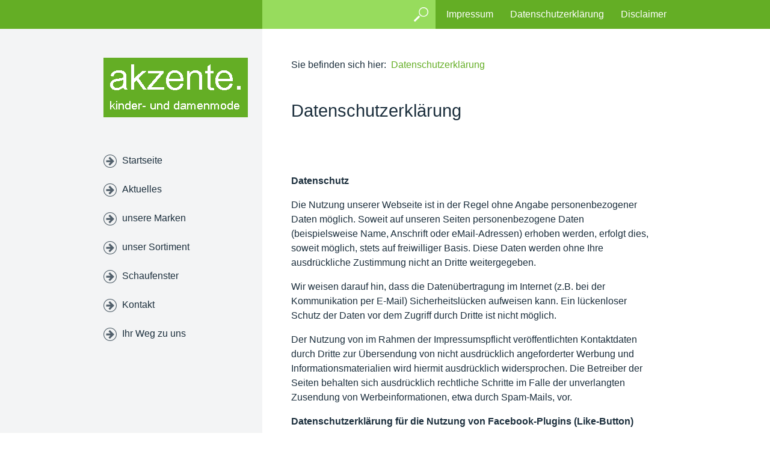

--- FILE ---
content_type: text/html
request_url: https://akzente-botnang.de/datenschutzerklaerung.html
body_size: 5478
content:
<!DOCTYPE html> <html class="responsivelayout supportsbreakout" lang="de"> <head> <title>Datenschutzerkl&#228;rung</title> <meta http-equiv="content-type" content="text/html; charset=utf-8"> <meta name="viewport" content="width=device-width, initial-scale=1.0"> <meta name="description" content="Datenschutzerkl&#228;rung akzente. kinder- und damenbekleidung in Suttgart Botnang"> <meta name="keywords" content="Mode aktuell Botnang damen herren kinder"> <meta name="generator" content="Zeta Producer 13.3.0.0, ZP13B, 05.10.2016 16:23:58"> <meta name="robots" content="index, follow"> <link rel="shortcut icon" type="image/x-icon" href="assets/stock-files/favicon.ico"> <link rel="stylesheet" type="text/css" href="assets/bundle.css?v=637540885209193392"> <script type="text/javascript" src="assets/bundle.js?v=637540885209193392"></script> <script type="text/javascript">
			function search1(){
				if (document.forms.searchengine1.q.value.length == 0) {
					alert("Bitte geben Sie einen Suchbegriff ein.");
					return false;
				}
			}
		</script> </head> <body id="metro-responsive"> <a id="top"></a> <div id="contentbox"> <div id="topbox"> <div class="pagewrap"> <form id="searchform" action="suche.html" method="get" name="searchengine1" onsubmit="return search1()"> <fieldset> <input id="searchfield" class="searchfield" name="q" type="text" value=""> <input class="searchbutton" name="submit" src="assets/stock-images/magnifier.png" type="image" alt="searchbutton"> </fieldset> </form> <div id="xmenu"> <a href="impressum.html">Impressum</a> <a href="datenschutzerklaerung.html">Datenschutzerklärung</a> <a href="disclaimer.html">Disclaimer</a> </div> <div class="clear"></div> <div id="mobile-menu"></div> </div> </div> <div class="pagewrap"> <div id="sidebar"> <div class="spacing"> <div id="logo"> <a href="index.php"><img src="assets/stock-images/logo240.png" width="240" height="99" alt="index.php"></a> </div> <div id="navigation"> <ul> <li><a href="index.php">Startseite</a></li> <li><a href="aktuelles.php">Aktuelles</a></li> <li><a href="unsere-marken.php">unsere Marken</a></li> <li><a href="unser-sortiment.php">unser Sortiment</a></li> <li><a href="schaufenster.php">Schaufenster</a></li> <li><a href="kontakt.html">Kontakt</a></li> <li><a href="ihr-weg-zu-uns.html">Ihr Weg zu uns</a></li> </ul> </div> <div class="zparea " data-numcolumns="12" data-areaname="News"> <div class="zpRow standard news noresize "> <div class="zpColumn zpColumnWidth1 c12" style=" "> <div class="zpColumnItem"> <div id="a1381" data-articleid="1381" class="articlearea zpwFacebook_Like-Button"> <iframe class="fb-like" name="likebutton" src="//www.facebook.com/plugins/like.php?href=https%3A%2F%2Fakzente-botnang.de&amp;send=false&amp;layout=standard&amp;width=80&amp;show_faces=false&amp;action=like&amp;colorscheme=light&amp;font&amp;height=24" scrolling="auto" frameborder="0" style="border:none; overflow:auto; width:80px; height:24px; max-width: 100%;" allowtransparency="true"></iframe> </div> </div> </div> </div> <div class="zpRow standard news noresize "> <div class="zpColumn zpColumnWidth1 c12" style=" "> <div class="zpColumnItem"> <div id="a1382" data-articleid="1382" class="articlearea zpwText"> <div class="newsbox newsblock"> <h2>Öffnungszeiten</h2> <div class="newstext clearbefore newscontent"><table cellspacing="0" cellpadding="0" border="0"> <tbody> <tr> <td style="color: #ffffff" bgcolor="#64AE25" width="100" align="center">&nbsp;&nbsp;Montag&nbsp;&nbsp;</td> <td style="color: #ffffff" bgcolor="#64AE25" width="40" align="center">bis</td> <td style="color: #ffffff" bgcolor="#64AE25" width="100" align="center">Freitag&nbsp;&nbsp;</td> </tr> <tr> <td width="100" align="center">09.30 Uhr</td> <td width="40" align="center">bis</td> <td width="100" align="center">13.00 Uhr</td> </tr> <tr> <td width="100" align="center">15.00 Uhr</td> <td width="40" align="center">bis</td> <td width="100" align="center">18.30 Uhr</td> </tr> <tr> <td style="color: #ffffff" bgcolor="#64AE25" width="100" align="center">&nbsp;&nbsp;Samstag&nbsp;&nbsp;</td> <td bgcolor="#64AE25" width="40" align="center">&nbsp;</td> <td bgcolor="#64AE25" width="100" align="center">&nbsp;</td> </tr> <tr> <td width="100" align="center">09.30 Uhr</td> <td width="40" align="center">bis</td> <td width="100" align="center">13.00 Uhr</td> </tr> </tbody> </table> Wir akzeptieren EC-Karte, Mastercard und Visa</div> </div> </div> </div> </div> </div> <div class="zpRow standard news noresize "> <div class="zpColumn zpColumnWidth1 c12" style=" "> <div class="zpColumnItem"> <div id="a1383" data-articleid="1383" class="articlearea zpwText"> <div class="newsbox newsblock"> <h2>Kontakt</h2> <div class="newstext clearbefore newscontent"><p>akzente.<br> kinder- und damenmode<br> Bruni Baur<br> Frobergerstraße 7<br> 70195 Stuttgart<br> Telefon: 0711&nbsp;&nbsp; 6 979 249<br> E-Mail: bruni.baur@t-online.de</p></div> </div> </div> </div> </div> </div> </div> <div id="mobile-more"></div> </div> </div> <div id="content"> <div class="spacing"> <div id="breadcrumb"> Sie befinden sich hier:&nbsp; <a href="datenschutzerklaerung.html">Datenschutzerklärung</a> </div> <div class="zparea zpgrid" data-numcolumns="" data-areaname="Standard"> <div class="zpRow standard "> <div class="zpColumn zpColumnWidth1 c12" style=" "> <div class="zpColumnItem"> <div id="a1426" data-articleid="1426" class="articlearea zpwText"> <h1>Datenschutzerklärung</h1> </div> </div> </div> </div> <div class="zpRow standard "> <div class="zpColumn zpColumnWidth1 c12" style=" "> <div class="zpColumnItem"> <div id="a1340" data-articleid="1340" class="articlearea zpwText"> <p><strong>Datenschutz</strong></p> <p>Die Nutzung unserer Webseite ist in der Regel ohne Angabe personenbezogener Daten möglich. Soweit auf unseren Seiten personenbezogene Daten (beispielsweise Name, Anschrift oder eMail-Adressen) erhoben werden, erfolgt dies, soweit möglich, stets auf freiwilliger Basis. Diese Daten werden ohne Ihre ausdrückliche Zustimmung nicht an Dritte weitergegeben.</p> <p>Wir weisen darauf hin, dass die Datenübertragung im Internet (z.B. bei der Kommunikation per E-Mail) Sicherheitslücken aufweisen kann. Ein lückenloser Schutz der Daten vor dem Zugriff durch Dritte ist nicht möglich.</p> <p>Der Nutzung von im Rahmen der Impressumspflicht veröffentlichten Kontaktdaten durch Dritte zur Übersendung von nicht ausdrücklich angeforderter Werbung und Informationsmaterialien wird hiermit ausdrücklich widersprochen. Die Betreiber der Seiten behalten sich ausdrücklich rechtliche Schritte im Falle der unverlangten Zusendung von Werbeinformationen, etwa durch Spam-Mails, vor.</p> <p><strong>Datenschutzerklärung für die Nutzung von Facebook-Plugins (Like-Button)</strong></p> <p>Auf unseren Seiten sind Plugins des sozialen Netzwerks Facebook (Facebook Inc., 1601 Willow Road, Menlo Park, California, 94025, USA) integriert. Die Facebook-Plugins erkennen Sie an dem Facebook-Logo oder dem &quot;Like-Button&quot; (&quot;Gefällt mir&quot;) auf unserer Seite. Eine Übersicht über die Facebook-Plugins finden Sie hier: <a href="http://developers.facebook.com/docs/plugins/" target="_blank">http://developers.facebook.com/docs/plugins/</a>.<br> Wenn Sie unsere Seiten besuchen, wird über das Plugin eine direkte Verbindung zwischen Ihrem Browser und dem Facebook-Server hergestellt. Facebook erhält dadurch die Information, dass Sie mit Ihrer IP-Adresse unsere Seite besucht haben. Wenn Sie den Facebook &quot;Like-Button&quot; anklicken während Sie in Ihrem Facebook-Account eingeloggt sind, können Sie die Inhalte unserer Seiten auf Ihrem Facebook-Profil verlinken. Dadurch kann Facebook den Besuch unserer Seiten Ihrem Benutzerkonto zuordnen. Wir weisen darauf hin, dass wir als Anbieter der Seiten keine Kenntnis vom Inhalt der übermittelten Daten sowie deren Nutzung durch Facebook erhalten. Weitere Informationen hierzu finden Sie in der Datenschutzerklärung von facebook unter <a href="http://de-de.facebook.com/policy.php" target="_blank">http://de-de.facebook.com/policy.php</a></p> <p>Wenn Sie nicht wünschen, dass Facebook den Besuch unserer Seiten Ihrem Facebook-Nutzerkonto zuordnen kann, loggen Sie sich bitte aus Ihrem Facebook-Benutzerkonto aus.</p> <p><strong>Datenschutzerklärung für die Nutzung von Google Analytics</strong></p> <p>Diese Website benutzt Google Analytics, einen Webanalysedienst der Google Inc. (&quot;Google&quot;). Google Analytics verwendet sog. &quot;Cookies&quot;, Textdateien, die auf Ihrem Computer gespeichert werden und die eine Analyse der Benutzung der Website durch Sie ermöglichen. Die durch den Cookie erzeugten Informationen über Ihre Benutzung dieser Website werden in der Regel an einen Server von Google in den USA übertragen und dort gespeichert. Im Falle der Aktivierung der IP-Anonymisierung auf dieser Webseite wird Ihre IP-Adresse von Google jedoch innerhalb von Mitgliedstaaten der Europäischen Union oder in anderen Vertragsstaaten des Abkommens über den Europäischen Wirtschaftsraum zuvor gekürzt.</p> <p>Nur in Ausnahmefällen wird die volle IP-Adresse an einen Server von Google in den USA übertragen und dort gekürzt. Im Auftrag des Betreibers dieser Website wird Google diese Informationen benutzen, um Ihre Nutzung der Website auszuwerten, um Reports über die Websiteaktivitäten zusammenzustellen und um weitere mit der Websitenutzung und der Internetnutzung verbundene Dienstleistungen gegenüber dem Websitebetreiber zu erbringen. Die im Rahmen von Google Analytics von Ihrem Browser übermittelte IP-Adresse wird nicht mit anderen Daten von Google zusammengeführt.</p> <p>Sie können die Speicherung der Cookies durch eine entsprechende Einstellung Ihrer Browser-Software verhindern; wir weisen Sie jedoch darauf hin, dass Sie in diesem Fall gegebenenfalls nicht sämtliche Funktionen dieser Website vollumfänglich werden nutzen können. Sie können darüber hinaus die Erfassung der durch das Cookie erzeugten und auf Ihre Nutzung der Website bezogenen Daten (inkl. Ihrer IP-Adresse) an Google sowie die Verarbeitung dieser Daten durch Google verhindern, indem sie das unter dem folgenden Link verfügbare Browser-Plugin herunterladen und installieren: <a href="http://tools.google.com/dlpage/gaoptout?hl=de">http://tools.google.com/dlpage/gaoptout?hl=de</a>.</p> <p><strong>Datenschutzerklärung für die Nutzung von Google Adsense</strong></p> <p>Diese Website benutzt Google AdSense, einen Dienst zum Einbinden von Werbeanzeigen der Google Inc. (&quot;Google&quot;). Google AdSense verwendet sog. &quot;Cookies&quot;, Textdateien, die auf Ihrem Computer gespeichert werden und die eine Analyse der Benutzung der Website ermöglicht. Google AdSense verwendet auch so genannte Web Beacons (unsichtbare Grafiken). Durch diese Web Beacons können Informationen wie der Besucherverkehr auf diesen Seiten ausgewertet werden.</p> <p>Die durch Cookies und Web Beacons erzeugten Informationen über die Benutzung dieser Website (einschließlich Ihrer IP-Adresse) und Auslieferung von Werbeformaten werden an einen Server von Google in den USA übertragen und dort gespeichert. Diese Informationen können von Google an Vertragspartner von Google weiter gegeben werden. Google wird Ihre IP-Adresse jedoch nicht mit anderen von Ihnen gespeicherten Daten zusammenführen.</p> <p>Sie können die Installation der Cookies durch eine entsprechende Einstellung Ihrer Browser Software verhindern; wir weisen Sie jedoch darauf hin, dass Sie in diesem Fall gegebenenfalls nicht sämtliche Funktionen dieser Website voll umfänglich nutzen können. Durch die Nutzung dieser Website erklären Sie sich mit der Bearbeitung der über Sie erhobenen Daten durch Google in der zuvor beschriebenen Art und Weise und zu dem zuvor benannten Zweck einverstanden.</p> <p><strong>Datenschutzerklärung für die Nutzung von Google +1</strong></p> <p><i>Erfassung und Weitergabe von Informationen:</i><br> Mithilfe der Google +1-Schaltfläche können Sie Informationen weltweit veröffentlichen. über die Google +1-Schaltfläche erhalten Sie und andere Nutzer personalisierte Inhalte von Google und unseren Partnern. Google speichert sowohl die Information, dass Sie für einen Inhalt +1 gegeben haben, als auch Informationen über die Seite, die Sie beim Klicken auf +1 angesehen haben. Ihre +1 können als Hinweise zusammen mit Ihrem Profilnamen und Ihrem Foto in Google-Diensten, wie etwa in Suchergebnissen oder in Ihrem Google-Profil, oder an anderen Stellen auf Websites und Anzeigen im Internet eingeblendet werden.<br> Google zeichnet Informationen über Ihre +1-Aktivitäten auf, um die Google-Dienste für Sie und andere zu verbessern. Um die Google +1-Schaltfläche verwenden zu können, benötigen Sie ein weltweit sichtbares, öffentliches Google-Profil, das zumindest den für das Profil gewählten Namen enthalten muss. Dieser Name wird in allen Google-Diensten verwendet. In manchen Fällen kann dieser Name auch einen anderen Namen ersetzen, den Sie beim Teilen von Inhalten über Ihr Google-Konto verwendet haben. Die Identität Ihres Google-Profils kann Nutzern angezeigt werden, die Ihre E-Mail-Adresse kennen oder über andere identifizierende Informationen von Ihnen verfügen.<br> <br> <i>Verwendung der erfassten Informationen:</i><br> Neben den oben erläuterten Verwendungszwecken werden die von Ihnen bereitgestellten Informationen gemäß den geltenden Google-Datenschutzbestimmungen genutzt. Google veröffentlicht möglicherweise zusammengefasste Statistiken über die +1-Aktivitäten der Nutzer bzw. gibt diese an Nutzer und Partner weiter, wie etwa Publisher, Inserenten oder verbundene Websites.</p> <p><strong>Datenschutzerklärung für die Nutzung von Twitter</strong></p> <p>Auf unseren Seiten sind Funktionen des Dienstes Twitter eingebunden. Diese Funktionen werden angeboten durch die Twitter Inc., Twitter, Inc. 1355 Market St, Suite 900, San Francisco, CA 94103, USA. Durch das Benutzen von Twitter und der Funktion &quot;Re-Tweet&quot; werden die von Ihnen besuchten Webseiten mit Ihrem Twitter-Account verknüpft und anderen Nutzern bekannt gegeben. Dabei werden auch Daten an Twitter übertragen.</p> <p>Wir weisen darauf hin, dass wir als Anbieter der Seiten keine Kenntnis vom Inhalt der übermittelten Daten sowie deren Nutzung durch Twitter erhalten. Weitere Informationen hierzu finden Sie in der Datenschutzerklärung von Twitter unter <a href="http://twitter.com/privacy" target="_blank">http://twitter.com/privacy</a>.</p> <p>Ihre Datenschutzeinstellungen bei Twitter können Sie in den Konto-Einstellungen unter <a href="http://twitter.com/account/settings" target="_blank">http://twitter.com/account/settings</a> ändern.</p> <p><i>Quellenangaben: <a href="http://www.e-recht24.de/muster-datenschutzerklaerung.html" rel="nofollow" target="_blank">Datenschutzerklärung eRecht24</a>, <a href="http://www.e-recht24.de/artikel/datenschutz/6590-facebook-like-button-datenschutz-disclaimer.html" rel="nofollow" target="_blank">Facebook-Disclaimer von eRecht24</a>, <a href="http://www.google.com/intl/de/analytics/learn/privacy.html" rel="nofollow" target="_blank">Google Analytics Datenschutzerklärung</a>, <a href="http://www.e-recht24.de/artikel/datenschutz/6635-datenschutz-rechtliche-risiken-bei-der-nutzung-von-google-analytics-und-googleadsense.html" rel="nofollow" target="_blank">Google Adsense Haftungsausschluss</a>, <a href="http://www.google.com/intl/de/+/policy/+1button.html" rel="nofollow" target="_blank">Google +1 Bedingungen</a>, <a href="http://twitter.com/privacy" rel="nofollow" target="_blank">Datenschutzerklärung Twitter</a></i></p> </div> </div> </div> </div> <div class="zpRow standard "> <div class="zpColumn zpColumnWidth1 c12" style=" "> <div class="zpColumnItem"> <div id="a1342" data-articleid="1342" class="articlearea zpwText"> <h2>Haftungshinweis</h2> <p>Trotz sorgfältiger inhaltlicher Kontrolle übernehmen wir keine Haftung für die Inhalte externer Links. Für den Inhalt der verlinkten Seiten sind ausschließlich deren Betreiber verantwortlich.</p> </div> </div> </div> </div> <div class="zpRow standard "> <div class="zpColumn zpColumnWidth1 c12" style=" "> <div class="zpColumnItem"> <div id="a1343" data-articleid="1343" class="articlearea zpwText"> <h2>Bildnachweise</h2> <p><strong>Urheber und Bildquelle der im Original-Layout &quot;Metro Responsive&quot;&nbsp;verwendeten Bilder:</strong><br> Woman pushing trolley along supermarket aisle © Monkey Business #7432111 / fotolia.de<br> Keine Angaben erforderlich.</p> </div> </div> </div> </div> <div class="zpRow standard "> <div class="zpColumn zpColumnWidth1 c12" style=" "> <div class="zpColumnItem"> <div id="a1344" data-articleid="1344" class="articlearea zpwText"> <h2>Einsatz von Google Analytics</h2> <p>Diese Website benutzt Google Analytics, einen Webanalysedienst der Google Inc. („Google“). Google Analytics verwendet sog. „Cookies“, Textdateien, die auf Ihrem Computer gespeichert werden und die eine Analyse der Benutzung der Website durch Sie ermöglichen. Die durch den Cookie erzeugten Informationen über Ihre Benutzung dieser Website (einschließlich Ihrer IP-Adresse) wird an einen Server von Google in den USA übertragen und dort gespeichert. Google wird diese Informationen benutzen, um Ihre Nutzung der Website auszuwerten, um Reports über die Websiteaktivitäten für die Websitebetreiber zusammenzustellen und um weitere mit der Websitenutzung und der Internetnutzung verbundene Dienstleistungen zu erbringen. Auch wird Google diese Informationen gegebenenfalls an Dritte übertragen, sofern dies gesetzlich vorgeschrieben oder soweit Dritte diese Daten im Auftrag von Google verarbeiten. Google wird in keinem Fall Ihre IP-Adresse mit anderen Daten von Google in Verbindung bringen. Sie können die Installation der Cookies durch eine entsprechende Einstellung Ihrer Browser Software verhindern; wir weisen Sie jedoch darauf hin, dass Sie in diesem Fall gegebenenfalls nicht sämtliche Funktionen dieser Website vollumfänglich nutzen können. Durch die Nutzung dieser Website erklären Sie sich mit der Bearbeitung der über Sie erhobenen Daten durch Google in der zuvor beschriebenen Art und Weise und zu dem zuvor benannten Zweck einverstanden. Der Datenerhebung und -speicherung kann jederzeit mit Wirkung für die Zukunft widersprochen werden. Unsere Kontaktadresse für den Widerspruch finden Sie in unserem&nbsp;Impressum. Alternativ können Sie das&nbsp;<a href="http://tools.google.com/dlpage/gaoptout?hl=de" rel="" target="_blank">Deaktivierungs-Add-on</a>&nbsp;von Google Analytics verwenden, sofern es für Ihren Browser verfügbar ist.</p> <p>Es wird darauf hingewiesen, dass diese Webseite Google Analytics mit der Erweiterung &quot;_anonymizeIp()&quot; verwendet und daher IP-Adressen nur gekürzt weiterverarbeitet werden, um eine direkte Personenbeziehbarkeit auszuschließen.</p> </div> </div> </div> </div> </div> </div> </div> <div class="clearx"></div> </div> <div id="footerbox"> <div class="pagewrap"> <div> &copy; 2021 akzente. kinder- und damenmode </div> </div> </div> </div> <div id="mobile-navigation"> <ul> <li> <a href="index.php">Startseite </a> </li> <li> <a href="aktuelles.php">Aktuelles </a> </li> <li> <a href="unsere-marken.php">unsere Marken </a> </li> <li> <a href="unser-sortiment.php">unser Sortiment </a> </li> <li> <a href="schaufenster.php">Schaufenster </a> </li> <li> <a href="kontakt.html">Kontakt </a> </li> <li> <a href="ihr-weg-zu-uns.html">Ihr Weg zu uns </a> </li> </ul> </div> <div id="left"></div> <div id="right"></div> </body> </html>

--- FILE ---
content_type: text/css
request_url: https://akzente-botnang.de/assets/bundle.css?v=637540885209193392
body_size: 5145
content:
.zgmap{max-width:100%}div.zpRow{margin-bottom:48px}div.zpRow:after{visibility:hidden;display:block;content:"";clear:both;height:0}div.zpRow div.zpColumn img.singleImage{max-width:100%!important;height:auto!important;display:inline-block}div.zpRow div.zpColumn .zpImageGallery img.singleImage{display:block}div.zpRow div.zpColumn .zpImageGallery a.fancybox{max-width:100%}div.zpRow div.zpColumn div.zpColumnItem{display:block;float:left;padding:0}@media print{div.zpRow{margin-bottom:0!important}html,body{height:auto}#top{page-break-before:always}.zp13slider-control-nav zp13slider-control-paging,.zp13slider-direction-nav,.flex-control-nav,.flex-direction-nav{display:none!important}}h1,h2,h3,h4,h5,h6,.zphyphenate{overflow-wrap:break-word;word-wrap:break-word}.zphyphenate{-webkit-hyphens:auto;-moz-hyphens:auto;-ms-hyphens:auto;-o-hyphens:auto;hyphens:auto;-webkit-hyphenate-limit-lines:2;-moz-hyphenate-limit-lines:2;-ms-hyphenate-limit-lines:2;hyphenate-limit-lines:2;-webkit-hyphenate-limit-chars:auto 3;-moz-hyphenate-limit-chars:auto 3;-ms-hyphenate-limit-chars:auto 3;hyphenate-limit-chars:auto 3}.flex-direction-nav .flex-disabled{opacity:0!important;filter:alpha(opacity=0);cursor:default;z-index:-1}iframe,object,embed,.zpwIFrame,.zpwFacebook_Like-Button,.zpwFacebook_Like-Box,div.fb-like{max-width:100%;overflow:auto;-webkit-overflow-scrolling:touch}img[width="1px"],img[width="1"],.plain>img,img.plain{border:none!important;box-shadow:none!important}div.zpRow .zpColumn{margin-bottom:1em}div.zpRow .zpColumn,.zpColumnItem{box-sizing:border-box;max-width:100%}.zpColumnItem{width:100%}div.zpRow .zpColumn{padding:0 15px}.c1,.c2,.c4,.c5,.c6,.c7,.c8,.c9,.c10,.c11,.c12{box-sizing:border-box}div.zpRow .zpColumn.c12,.zpColumnItem.c12{float:left;width:100%}div.zpRow .zpColumn.c11,.zpColumnItem.c11{float:left;width:91.666666667%}div.zpRow .zpColumn.c10,.zpColumnItem.c10{float:left;width:83.333333333%}div.zpRow .zpColumn.c9,.zpColumnItem.c9{float:left;width:75%}div.zpRow .zpColumn.c8,.zpColumnItem.c8{float:left;width:66.666666667%}div.zpRow .zpColumn.c7,.zpColumnItem.c7{float:left;width:58.333333333%}div.zpRow .zpColumn.c6,.zpColumnItem.c6{float:left;width:50%}div.zpRow .zpColumn.c5,.zpColumnItem.c5{float:left;width:41.666666667%}div.zpRow .zpColumn.c4,.zpColumnItem.c4{float:left;width:33.333333333%}div.zpRow .zpColumn.c3,.zpColumnItem.c3{float:left;width:25%}div.zpRow .zpColumn.c2,.zpColumnItem.c2{float:left;width:16.666666667%}div.zpRow .zpColumn.c1,.zpColumnItem.c1{float:left;width:8.333333333%}.zpgrid[data-numcolumns="8"] div.zpRow .zpColumn.c1,.zparea[data-numcolumns="8"] div.zpRow .zpColumn.c1,.zpgrid[data-numcolumns="8"] .zpColumnItem.c1,.zparea[data-numcolumns="8"] .zpColumnItem.c1,.zpgrid[data-numcolumns="8"] div.zpRow .zpColumn.c2,.zparea[data-numcolumns="8"] div.zpRow .zpColumn.c2,.zpgrid[data-numcolumns="8"] .zpColumnItem.c2,.zparea[data-numcolumns="8"] .zpColumnItem.c2{float:left;width:12.5%}.zpgrid[data-numcolumns="8"] div.zpRow .zpColumn.c3,.zparea[data-numcolumns="8"] div.zpRow .zpColumn.c3,.zpgrid[data-numcolumns="8"] .zpColumnItem.c3,.zparea[data-numcolumns="8"] .zpColumnItem.c3{float:left;width:25%}.zpgrid[data-numcolumns="8"] div.zpRow .zpColumn.c4,.zparea[data-numcolumns="8"] div.zpRow .zpColumn.c4,.zpgrid[data-numcolumns="8"] .zpColumnItem.c4,.zparea[data-numcolumns="8"] .zpColumnItem.c4,.zpgrid[data-numcolumns="8"] div.zpRow .zpColumn.c5,.zparea[data-numcolumns="8"] div.zpRow .zpColumn.c5,.zpgrid[data-numcolumns="8"] .zpColumnItem.c5,.zparea[data-numcolumns="8"] .zpColumnItem.c5{float:left;width:37.5%}.zpgrid[data-numcolumns="8"] div.zpRow .zpColumn.c6,.zparea[data-numcolumns="8"] div.zpRow .zpColumn.c6,.zpgrid[data-numcolumns="8"] .zpColumnItem.c6,.zparea[data-numcolumns="8"] .zpColumnItem.c6{float:left;width:50%}.zpgrid[data-numcolumns="8"] div.zpRow .zpColumn.c7,.zparea[data-numcolumns="8"] div.zpRow .zpColumn.c7,.zpgrid[data-numcolumns="8"] .zpColumnItem.c7,.zparea[data-numcolumns="8"] .zpColumnItem.c7,.zpgrid[data-numcolumns="8"] div.zpRow .zpColumn.c8,.zparea[data-numcolumns="8"] div.zpRow .zpColumn.c8,.zpgrid[data-numcolumns="8"] .zpColumnItem.c8,.zparea[data-numcolumns="8"] .zpColumnItem.c8{float:left;width:62.5%}.zpgrid[data-numcolumns="8"] div.zpRow .zpColumn.c9,.zparea[data-numcolumns="8"] div.zpRow .zpColumn.c9,.zpgrid[data-numcolumns="8"] .zpColumnItem.c9,.zparea[data-numcolumns="8"] .zpColumnItem.c9{float:left;width:75%}.zpgrid[data-numcolumns="8"] div.zpRow .zpColumn.c10,.zparea[data-numcolumns="8"] div.zpRow .zpColumn.c10,.zpgrid[data-numcolumns="8"] .zpColumnItem.c10,.zparea[data-numcolumns="8"] .zpColumnItem.c10,.zpgrid[data-numcolumns="8"] div.zpRow .zpColumn.c11,.zparea[data-numcolumns="8"] div.zpRow .zpColumn.c11,.zpgrid[data-numcolumns="8"] .zpColumnItem.c11,.zparea[data-numcolumns="8"] .zpColumnItem.c11{float:left;width:87.5%}.zpgrid[data-numcolumns="8"] div.zpRow .zpColumn.c12,.zparea[data-numcolumns="8"] div.zpRow .zpColumn.c12,.zpgrid[data-numcolumns="8"] .zpColumnItem.c12,.zparea[data-numcolumns="8"] .zpColumnItem.c12{float:left;width:100%}.zpgrid[data-numcolumns="6"] div.zpRow .zpColumn.c1,.zparea[data-numcolumns="6"] div.zpRow .zpColumn.c1,.zpgrid[data-numcolumns="6"] .zpColumnItem.c1,.zparea[data-numcolumns="6"] .zpColumnItem.c1,.zpgrid[data-numcolumns="6"] div.zpRow .zpColumn.c2,.zparea[data-numcolumns="6"] div.zpRow .zpColumn.c2,.zpgrid[data-numcolumns="6"] .zpColumnItem.c2,.zparea[data-numcolumns="6"] .zpColumnItem.c2{float:left;width:16.666666667%}.zpgrid[data-numcolumns="6"] 3 div.zpRow .zpColumn.c3,.zparea[data-numcolumns="6"] 3 div.zpRow .zpColumn.c3,.zpgrid[data-numcolumns="6"] .zpColumnItem.c3,.zparea[data-numcolumns="6"] .zpColumnItem.c3,.zpgrid[data-numcolumns="6"] div.zpRow .zpColumn.c4,.zparea[data-numcolumns="6"] div.zpRow .zpColumn.c4,.zpgrid[data-numcolumns="6"] .zpColumnItem.c4,.zparea[data-numcolumns="6"] .zpColumnItem.c4{float:left;width:33.333333333%}.zpgrid[data-numcolumns="6"] div.zpRow .zpColumn.c5,.zparea[data-numcolumns="6"] div.zpRow .zpColumn.c5,.zpgrid[data-numcolumns="6"] .zpColumnItem.c5,.zparea[data-numcolumns="6"] .zpColumnItem.c5,.zpgrid[data-numcolumns="6"] div.zpRow .zpColumn.c6,.zparea[data-numcolumns="6"] div.zpRow .zpColumn.c6,.zpgrid[data-numcolumns="6"] .zpColumnItem.c6,.zparea[data-numcolumns="6"] .zpColumnItem.c6{float:left;width:50%}.zpgrid[data-numcolumns="6"] div.zpRow .zpColumn.c7,.zparea[data-numcolumns="6"] div.zpRow .zpColumn.c7,.zpgrid[data-numcolumns="6"] .zpColumnItem.c7,.zparea[data-numcolumns="6"] .zpColumnItem.c7,.zpgrid[data-numcolumns="6"] div.zpRow .zpColumn.c8,.zparea[data-numcolumns="6"] div.zpRow .zpColumn.c8,.zpgrid[data-numcolumns="6"] .zpColumnItem.c8,.zparea[data-numcolumns="6"] .zpColumnItem.c8{float:left;width:66.666666667%}.zpgrid[data-numcolumns="6"] div.zpRow .zpColumn.c9,.zparea[data-numcolumns="6"] div.zpRow .zpColumn.c9,.zpgrid[data-numcolumns="6"] .zpColumnItem.c9,.zparea[data-numcolumns="6"] .zpColumnItem.c9,.zpgrid[data-numcolumns="6"] div.zpRow .zpColumn.c10,.zparea[data-numcolumns="6"] div.zpRow .zpColumn.c10,.zpgrid[data-numcolumns="6"] .zpColumnItem.c10,.zparea[data-numcolumns="6"] .zpColumnItem.c10{float:left;width:83.333333333%}.zpgrid[data-numcolumns="6"] div.zpRow .zpColumn.c11,.zparea[data-numcolumns="6"] div.zpRow .zpColumn.c11,.zpgrid[data-numcolumns="6"] .zpColumnItem.c11,.zparea[data-numcolumns="6"] .zpColumnItem.c11,.zpgrid[data-numcolumns="6"] div.zpRow .zpColumn.c12,.zparea[data-numcolumns="6"] div.zpRow .zpColumn.c12,.zpgrid[data-numcolumns="6"] .zpColumnItem.c12,.zparea[data-numcolumns="6"] .zpColumnItem.c12{float:left;width:100%}.zpgrid[data-numcolumns="4"] div.zpRow .zpColumn.c1,.zparea[data-numcolumns="4"] div.zpRow .zpColumn.c1,.zpgrid[data-numcolumns="4"] .zpColumnItem.c1,.zparea[data-numcolumns="4"] .zpColumnItem.c1,.zpgrid[data-numcolumns="4"] div.zpRow .zpColumn.c2,.zparea[data-numcolumns="4"] div.zpRow .zpColumn.c2,.zpgrid[data-numcolumns="4"] .zpColumnItem.c2,.zparea[data-numcolumns="4"] .zpColumnItem.c2,.zpgrid[data-numcolumns="4"] div.zpRow .zpColumn.c3,.zparea[data-numcolumns="4"] div.zpRow .zpColumn.c3,.zpgrid[data-numcolumns="4"] .zpColumnItem.c3,.zparea[data-numcolumns="4"] .zpColumnItem.c3{float:left;width:25%}.zpgrid[data-numcolumns="4"] div.zpRow .zpColumn.c4,.zparea[data-numcolumns="4"] div.zpRow .zpColumn.c4,.zpgrid[data-numcolumns="4"] .zpColumnItem.c4,.zparea[data-numcolumns="4"] .zpColumnItem.c4,.zpgrid[data-numcolumns="4"] div.zpRow .zpColumn.c5,.zparea[data-numcolumns="4"] div.zpRow .zpColumn.c5,.zpgrid[data-numcolumns="4"] .zpColumnItem.c5,.zparea[data-numcolumns="4"] .zpColumnItem.c5,.zpgrid[data-numcolumns="4"] div.zpRow .zpColumn.c6,.zparea[data-numcolumns="4"] div.zpRow .zpColumn.c6,.zpgrid[data-numcolumns="4"] .zpColumnItem.c6,.zparea[data-numcolumns="4"] .zpColumnItem.c6{float:left;width:50%}.zpgrid[data-numcolumns="4"] div.zpRow .zpColumn.c7,.zparea[data-numcolumns="4"] div.zpRow .zpColumn.c7,.zpgrid[data-numcolumns="4"] .zpColumnItem.c7,.zparea[data-numcolumns="4"] .zpColumnItem.c7,.zpgrid[data-numcolumns="4"] div.zpRow .zpColumn.c8,.zparea[data-numcolumns="4"] div.zpRow .zpColumn.c8,.zpgrid[data-numcolumns="4"] .zpColumnItem.c8,.zparea[data-numcolumns="4"] .zpColumnItem.c8,.zpgrid[data-numcolumns="4"] div.zpRow .zpColumn.c9,.zparea[data-numcolumns="4"] div.zpRow .zpColumn.c9,.zpgrid[data-numcolumns="4"] .zpColumnItem.c9,.zparea[data-numcolumns="4"] .zpColumnItem.c9{float:left;width:75%}.zpgrid[data-numcolumns="4"] div.zpRow .zpColumn.c10,.zparea[data-numcolumns="4"] div.zpRow .zpColumn.c10,.zpgrid[data-numcolumns="4"] .zpColumnItem.c10,.zparea[data-numcolumns="4"] .zpColumnItem.c10,.zpgrid[data-numcolumns="4"] div.zpRow .zpColumn.c11,.zparea[data-numcolumns="4"] div.zpRow .zpColumn.c11,.zpgrid[data-numcolumns="4"] .zpColumnItem.c11,.zparea[data-numcolumns="4"] .zpColumnItem.c11,.zpgrid[data-numcolumns="4"] div.zpRow .zpColumn.c12,.zparea[data-numcolumns="4"] div.zpRow .zpColumn.c12,.zpgrid[data-numcolumns="4"] .zpColumnItem.c12,.zparea[data-numcolumns="4"] .zpColumnItem.c12{float:left;width:100%}div.zpRow.noresize .zpColumn.c1,div.zpRow.noresize .zpColumn.c2,div.zpRow.noresize .zpColumn.c3,div.zpRow.noresize .zpColumn.c4,div.zpRow.noresize .zpColumn.c5,div.zpRow.noresize .zpColumn.c6,div.zpRow.noresize .zpColumn.c7,div.zpRow.noresize .zpColumn.c8,div.zpRow.noresize .zpColumn.c9,div.zpRow.noresize .zpColumn.c10,div.zpRow.noresize .zpColumn.c11,div.zpRow.noresize .zpColumn.c12{width:100%}div.zpRow.noresize .zpSpacer{clear:both}@media(max-width:667px){.responsivelayout div.zpRow .zpColumn.c1,.responsivelayout .zpColumnItem.c1,.responsivelayout div.zpRow .zpColumn.c2,.responsivelayout .zpColumnItem.c2,.responsivelayout div.zpRow .zpColumn.c3,.responsivelayout .zpColumnItem.c3,.responsivelayout div.zpRow .zpColumn.c4,.responsivelayout .zpColumnItem.c4,.responsivelayout div.zpRow .zpColumn.c5,.responsivelayout .zpColumnItem.c5,.responsivelayout div.zpRow .zpColumn.c6,.responsivelayout .zpColumnItem.c6,.responsivelayout div.zpRow .zpColumn.c7,.responsivelayout .zpColumnItem.c7,.responsivelayout div.zpRow .zpColumn.c8,.responsivelayout .zpColumnItem.c8,.responsivelayout div.zpRow .zpColumn.c9,.responsivelayout .zpColumnItem.c9,.responsivelayout div.zpRow .zpColumn.c10,.responsivelayout .zpColumnItem.c10,.responsivelayout div.zpRow .zpColumn.c11,.responsivelayout .zpColumnItem.c11,.responsivelayout div.zpRow .zpColumn.c12,.responsivelayout .zpColumnItem.c12{width:100%!important}.responsivelayout .zpSpacer{clear:both}.responsivelayout .zpSpacer.hor{display:none}}body:not(.withnews) .zpContainer.zpBreakout:not(.hasNews){padding-top:48px;padding-bottom:48px}body:not(.withnews) .zpContainer.zpBreakout:not(.hasNews)+.zpContainer:not(.zpBreakout){margin-top:48px}body:not(.withnews) .zpBreakout:not(.hasNews) .zpRow{width:100%;margin:0 auto;float:none}.responsivelayout.supportsbreakout body:not(.withnews) .zpContainer.zpBreakout:not(.hasNews){width:calc(100vw - 9px);margin-left:calc(-50vw + 50%);box-sizing:border-box;padding:48px 0 48px 9px}.responsivelayout.supportsbreakout body.touch:not(.withnews) .zpContainer.zpBreakout:not(.hasNews){width:100vw}.responsivelayout.supportsbreakout body:not(.withnews) .zpContainer.zpBreakout:not(.hasNews)+.zpContainer:not(.zpBreakout){margin-top:48px}.responsivelayout.supportsbreakout body:not(.withnews) .zpContainer.zpBreakout:not(.hasNews)>.zpRow{max-width:630px}.responsivelayout.supportsbreakout body:not(.withnews) .zpContainer.zpBreakout:not(.hasNews)+.zpRow{margin-top:48px}.responsivelayout.supportsbreakout body:not(.withnews) .span8 .zpContainer.zpBreakout:not(.hasNews){margin-left:calc(-50vw + 77%)}.supportsbreakout body:not(.withnews) .zpColumn .zpBreakout:not(.hasNews){width:calc(100vw - 9px);margin-left:calc(-50vw + 50%);box-sizing:border-box;padding:0;overflow:hidden!important}.zpVerticalCenter,div.zpRow.zpVerticalCenter,div.zpRow .zpVerticalCenter,div.zpRow .zpColumn.zpVerticalCenter,div.zpRow .zpColumn .zpVerticalCenter{position:absolute;top:50%;bottom:auto;left:0;right:0;margin:0;padding:0;-webkit-transform:translateY(-50%);-ms-transform:translateY(-50%);transform:translateY(-50%)}.zpwSpacer{visibility:hidden;box-sizing:border-box;height:30px;margin:0!important}.zpgrid.copiedlayout{margin-left:-15px;margin-right:-15px}#fancybox-loading{position:fixed;top:50%;left:50%;width:40px;height:40px;margin-top:-20px;margin-left:-20px;cursor:pointer;overflow:hidden;z-index:7104;display:none}#fancybox-loading div{display:none;position:absolute;top:0;left:0;width:40px;height:480px;background-image:url('js/fancybox/fancybox.png')}#fancybox-overlay{position:absolute;top:0;left:0;width:100%;z-index:7101;display:none}#fancybox-tmp{padding:0;margin:0;border:0;overflow:auto;display:none}#fancybox-wrap{position:absolute;top:0;left:0;padding:20px;z-index:7101;outline:0;display:none;box-sizing:content-box}#fancybox-outer{position:relative;width:100%;height:100%;border-radius:5px}#fancybox-content{width:0;height:0;padding:0;outline:0;position:relative;overflow:hidden;z-index:7102;border:0 solid #fff;border-radius:5px}#fancybox-hide-sel-frame{position:absolute;top:0;left:0;width:100%;height:100%;background:transparent;z-index:6101}#fancybox-close{position:absolute;top:-15px;right:-15px;width:30px;height:30px;background:transparent url('js/fancybox/fancybox.png') -40px 0;cursor:pointer;z-index:7103;display:none}#fancybox-error{color:#444;font:normal 12px/20px Arial;padding:14px;margin:0}#fancybox-img{width:100%;height:100%;padding:0;margin:0;border:0;outline:0;line-height:0;vertical-align:top}#fancybox-frame{width:100%;height:100%;border:0;display:block}#fancybox-left,#fancybox-right{position:absolute;bottom:0;height:100%;width:35%;cursor:pointer;outline:0;background:transparent url('js/fancybox/blank.gif');z-index:7102;display:none}#fancybox-left{left:0}#fancybox-right{right:0}#fancybox-left-ico,#fancybox-right-ico{position:absolute;top:50%;left:-9999px;width:30px;height:30px;margin-top:-15px;cursor:pointer;z-index:7102;display:block}#fancybox-left-ico{background-image:url('js/fancybox/fancybox.png');background-position:-40px -30px}#fancybox-right-ico{background-image:url('js/fancybox/fancybox.png');background-position:-40px -60px}#fancybox-left:hover,#fancybox-right:hover{visibility:visible}#fancybox-left:hover span{left:20px}#fancybox-right:hover span{left:auto;right:20px}.fancybox-bg{position:absolute;padding:0;margin:0;border:0;width:20px;height:20px;z-index:7001}#fancybox-bg-n{top:-20px;left:0;width:100%}#fancybox-bg-ne{top:-20px;right:-20px;background-position:-40px -162px}#fancybox-bg-e{top:0;right:-20px;height:100%;background-position:-20px 0}#fancybox-bg-se{bottom:-20px;right:-20px;background-position:-40px -182px}#fancybox-bg-s{bottom:-20px;left:0;width:100%;background-position:0 -20px}#fancybox-bg-sw{bottom:-20px;left:-20px;background-position:-40px -142px}#fancybox-bg-w{top:0;left:-20px;height:100%}#fancybox-bg-nw{top:-20px;left:-20px;background-position:-40px -122px}#fancybox-title{z-index:7102}.fancybox-title-inside{color:#fff;position:relative}.fancybox-title-outside{padding-top:10px;color:#fff}.fancybox-title-over{position:absolute;bottom:0;left:0;color:#FFF;text-align:left}#fancybox-title-over{padding:10px;background-image:url('js/fancybox/fancy_title_over.png');display:block}#fancybox-title-over:empty{display:none}#fancybox-title-over p:last-child{margin-bottom:0}.fancybox-title-inside #fancybox-title-over,.fancybox-title-outside #fancybox-title-over{background-image:none}.fancybox-title-float{position:absolute;left:0;bottom:-20px;height:32px}#fancybox-title-float-wrap{border:0;border-collapse:collapse;width:auto}#fancybox-title-float-wrap td{border:0;white-space:nowrap}#fancybox-title-float-left{padding:0 0 0 15px;background:url('js/fancybox/fancybox.png') -40px -90px no-repeat}#fancybox-title-float-main{color:#FFF;line-height:29px;font-weight:bold;padding:0 0 3px 0;background:url('js/fancybox/fancybox-x.png') 0 -40px}#fancybox-title-float-right{padding:0 0 0 15px;background:url('js/fancybox/fancybox.png') -55px -90px no-repeat}.asfield{display:none}form.zp-form,.zp-form input{max-width:100%}.zp-form .asfield{display:none}.zp-form input.typetext,.zp-form input[type="text"],.zp-form input[type="number"],.zp-form input[type="email"],.zp-form input[type="tel"],.zp-form input[type="url"],.zp-form input[type="date"],.zp-form input[type="time"],.zp-form input[type="color"],.zp-form input[type="search"],.zp-form textarea{font-family:inherit;font-size:inherit;color:#333;background:#fff;padding:6px 8px;border:1px solid #9A9A9A;border:1px solid rgba(0,0,0,0.4);max-width:100%}.zp-form ::-webkit-input-placeholder{opacity:1;color:rgba(0,0,0,0.4)}.zp-form :-moz-placeholder{opacity:1;color:rgba(0,0,0,0.4)}.zp-form ::-moz-placeholder{opacity:1;color:rgba(0,0,0,0.4)!important}.zp-form :-ms-input-placeholder{opacity:1;color:rgba(0,0,0,0.4)}.zp-form input.typetext:-ms-input-placeholder{opacity:1;color:rgba(0,0,0,0.4)}.zp-form select{font-family:inherit;font-size:inherit;color:#333}.zp-form label{font-family:inherit;font-size:inherit;padding:3px 10px 3px 0}.zp-form label.field{display:block;margin-top:10px;margin-bottom:4px;padding:0}.zp-form input[type="submit"],.zp-form input[type="reset"]{font-family:inherit;font-size:inherit;display:inline-block;margin-top:20px}.zp-form input[type="reset"].button,.zp-form input[type="reset"].button:hover{float:right;border:1px solid #666!important;color:#666!important;background:transparent!important;background-color:#fafafa!important}.zp-form input[type="reset"].button:hover{background-color:#ececec}.zp-form #recaptcha_area img{border:0!important;-webkit-box-shadow:none!important;box-shadow:none!important;border-radius:0!important}html{overflow-y:scroll}html,body{height:100%}body{font-family:'Segoe UI','Open Sans',Arial,Helvetica,sans-serif;margin:0;padding:0;color:#1c2f3d;font-size:1.0em;text-rendering:optimizeLegibility;-webkit-font-smoothing:antialiased}h1{margin:0 0 24px 0;font-size:1.8em;font-weight:normal;line-height:normal;color:#1c2f3d}h2{margin:16px 0 16px 0;padding-top:8px;font-size:1.4em;font-weight:normal;line-height:normal;color:#1c2f3d}h3,h4,h5,h6{margin:16px 0 16px 0;padding:0;font-size:1.0em;font-weight:normal;line-height:normal;color:#1c2f3d}p{margin:0 0 16px 0}ul,ol{margin:0 0 16px 22px;padding:0}ul li{list-style:square}ol li{list-style:decimal}table{margin-bottom:16px}table td{vertical-align:top}table td p{margin:0}img{border-style:none;max-width:100%;height:auto}a{color:#64AE25;text-decoration:none;outline:0}a:hover{color:#64AE25;text-decoration:underline}#left{width:50%;background-color:#f3f4f5;position:absolute;top:0;left:0;z-index:1}#right{width:50%;background-color:#fff;position:absolute;top:0;right:0;z-index:1}#contentbox{position:relative;z-index:2}#topbox,#footerbox{width:100%;min-width:984px;line-height:48px;background-color:#64AE25;position:relative}#footerbox{font-size:1.0em;color:#FFF;background-color:#64AE25}#footerbox .pagewrap{padding:0 24px;width:936px}#searchform{float:left;width:192px;margin-left:288px;padding:0 48px;background-color:#97DC5D;position:relative}#searchform fieldset{margin:0;padding:0;display:block;width:288px;border:0}#searchform input.searchfield{display:block;font-family:'Segoe UI','Open Sans',Arial,Helvetica,sans-serif;font-size:1.0em;width:192px;height:48px;line-height:48px;padding:0;border:0;color:#FFF;background-color:transparent}#searchform input.searchfield:focus{outline:0}#searchform input.searchbutton{width:48px;height:48px;position:absolute;top:0;right:0}#xmenu{float:right;padding-right:12px}#xmenu a{display:inline-block;padding:0 12px;font-size:1.0em;line-height:48px;color:#fff;text-decoration:none;background-color:transparent}#xmenu a:hover{color:#fff;text-decoration:none;background-color:transparent}#mobile-menu{display:none;width:48px;height:48px;position:absolute;top:0;right:0;cursor:pointer;background-color:transparent;background-image:url(stock-images/nav-icon.png);background-repeat:no-repeat}#mobile-menu.selected,#mobile-menu.selected:hover{background-color:#64AE25!important}#left.selected,#right.selected,#xmenu.selected,#sidebar.selected,#content.selected,#footerbox.selected{display:none}#sidebar{float:left;width:288px;background-color:#f3f4f5;position:relative}#sidebar .spacing{padding:48px 0;position:relative}#logo{margin-bottom:48px;text-align:center}#logo img{display:inline-block;margin-bottom:-4px}#mobile-more{display:none;width:48px;height:24px;position:absolute;bottom:-24px;right:0;cursor:pointer;background-color:#d7dbde;background-image:url(stock-images/more-icon.png);background-repeat:no-repeat;background-position:left top}#mobile-more.selected,#mobile-more.selected:hover{background-color:#f3f4f5!important;background-position:left bottom!important}#navigation{margin-bottom:48px}#navigation ul{margin:0}#navigation ul li{list-style:none}#navigation ul li a,#navigation ul li a.plus{display:block;line-height:48px;padding-left:55px;font-size:1.0em;color:#1c2f3d;background-color:transparent;background-image:url(../assets/stock-images/nav-sprite.png);background-repeat:no-repeat;background-position:24px 0;white-space:nowrap;overflow:hidden}#navigation ul li a.plus{background-position:24px -288px}#navigation ul li a:hover,#navigation ul li a.plus:hover,#navigation ul li a.active:hover,#navigation ul li a.plus.active:hover,#navigation ul li a.active,#navigation ul li a.plus.active,#navigation ul li a.selected{color:#64AE25;background-color:#c9ced2;background-position:24px -144px;text-decoration:none}#navigation ul li a.plus:hover,#navigation ul li a.plus.active:hover,#navigation ul li a.plus.active{background-position:24px -432px}#navigation ul li a.selected,#navigation ul li a.selected:hover{color:#64AE25!important;background-color:#c9ced2!important;background-position:24px -576px!important}#navigation ul li a.active,#navigation ul li a.plus.active{color:#64AE25;background-color:#d7dbde}#navigation ul li ul.submenu{display:none;width:648px;margin-bottom:0;padding:48px 0 24px 48px;position:absolute;top:48px;left:288px;z-index:200;font-size:1.0em;background-color:#c9ced2}#navigation ul li ul.submenu li{float:left;margin-bottom:24px;padding-right:48px;width:276px}#navigation ul li ul.submenu li.first{float:none;padding-right:0;width:auto}#navigation ul li ul.submenu li a,#navigation ul li ul.submenu li.first a{padding-left:32px;color:#1c2f3d;text-decoration:none;background-position:0 0}#navigation ul li ul.submenu li.first a{height:auto;line-height:normal;font-size:1.4em;padding-left:0;background-image:none}#navigation ul li ul.submenu li a:hover,#navigation ul li ul.submenu li a.active{color:#fff;text-decoration:none;background-color:transparent;background-position:0 -144px}#navigation ul li ul.submenu li.first.active a,#navigation ul li ul.submenu li a.active{color:#fff;text-decoration:none}#navigation ul li ul.submenu li ul{margin-bottom:0}#navigation ul li ul.submenu li ul li{float:none;margin-bottom:0;padding-bottom:3px;padding-right:0;width:auto}#navigation ul li ul.submenu li ul li a{font-size:.9em;height:auto;line-height:normal;background-image:none}#mobile-navigation{display:none;width:100%;position:absolute;top:48px;left:0;z-index:200;background-color:#f3f4f5}#mobile-navigation ul{margin:0}#mobile-navigation ul li{list-style:none}#mobile-navigation ul li a{display:block;padding:13px 30px;color:#1c2f3d;border-bottom:1px solid #fff;background-color:#d7dbde}#mobile-navigation ul li ul li a{padding:5px 20px 5px 60px;background-color:#f3f4f5}#mobile-navigation ul li ul li ul li a{padding:5px 20px 5px 90px;background-color:#f3f4f5}#mobile-navigation ul li a:hover{color:#64AE25;background-color:#c9ced2;text-decoration:none}#content{background-color:#fff;line-height:1.5em;overflow:hidden}#content .spacing{padding:48px}#breadcrumb{margin-bottom:48px;font-size:1.0em;color:#1c2f3d}#breadcrumb a{color:#64AE25;text-decoration:none}#breadcrumb a:hover{color:#64AE25;text-decoration:underline}.pagewrap{margin:0 auto;width:984px}.flexslider{margin-bottom:24px!important;height:200px!important;background:transparent!important;border:0!important;-webkit-border-radius:0!important;-moz-border-radius:0!important;-o-border-radius:0!important;border-radius:0!important;box-shadow:none!important;-webkit-box-shadow:none!important;-moz-box-shadow:none!important;-o-box-shadow:none!important}.flexslider ul.slides li{position:relative;list-style:none}.flexslider ul.flex-direction-nav li{list-style:none}.flex-caption{width:600px;padding:12px 24px;position:absolute;left:0;bottom:0;font-size:1.0em;color:white;background:rgba(0,0,0,0.5);box-sizing:border-box;-moz-box-sizing:border-box}.flex-caption p{margin:0}.flex-caption h1,.flex-caption h2,.flex-caption h3{margin:0;font-size:1.4em;font-weight:normal;color:white}.flex-caption a{color:#64AE25;text-decoration:none}.flex-caption a:hover{color:#64AE25;text-decoration:underline}.articlearea{margin-bottom:0}.articleimage{margin:0;padding:4px 0 0 0}.articletext{margin:0;padding:0}.twocolumnleft{float:left;margin:0;padding:0}.twocolumnleft>div{margin:0;padding:0 12px 0 0}.twocolumnright{margin:0;padding:0;overflow:hidden}.twocolumnright>div{margin:0;padding:0 0 0 12px}.bildunterschrift{display:block;color:#1c2f3d}.floatarticle{float:left;margin:0;padding:0;overflow:hidden}.floatarticle>div{margin:0;padding:0 48px 0 0}.button{display:inline-block;padding:0 24px;line-height:48px;font-size:1.0em;font-weight:normal;border:0;color:#fff;text-decoration:none;background-color:#64AE25;-webkit-transition:background-color .08s ease-out,color .08s ease-out;-moz-transition:background-color .08s ease-out,color .08s ease-out;-o-transition:background-color .08s ease-out,color .08s ease-out;transition:background-color .08s ease-out,color .08s ease-out}.button:hover{text-decoration:none;color:#fff;background-color:#589921;-webkit-transition:background-color .08s ease-in,color .08s ease-in;-moz-transition:background-color .08s ease-in,color .08s ease-in;-o-transition:background-color .08s ease-in,color .08s ease-in;transition:background-color .08s ease-in,color .08s ease-in}.zp-form input[type="text"],.zp-form input[type="number"],.zp-form input[type="email"],.zp-form input[type="tel"],.zp-form input[type="url"],.zp-form input[type="date"],.zp-form input[type="time"],.zp-form input[type="color"],.zp-form input[type="search"],.zp-form textarea,.zp-form select{font-family:'Segoe UI','Open Sans',Arial,Helvetica,sans-serif;font-size:1.0em;color:#1c2f3d;border-radius:0}.zp-form input[type="submit"].button{font-family:'Segoe UI','Open Sans',Arial,Helvetica,sans-serif;font-size:1.0em;padding:12px 24px;line-height:normal;border:0;-webkit-appearance:none;-moz-appearance:none;-webkit-border-radius:0;border-radius:0}.zp-form input:focus,.zp-form textarea:focus{outline:0}.news{margin-bottom:48px;padding:0 24px}.news h2{padding-top:0;font-size:1.4em;font-weight:normal;color:#1c2f3d}.newsbox{margin-bottom:24px}.newstext{font-size:1.0em;line-height:1.5em;color:#1c2f3d}.newstext p{margin-bottom:16px}.newstext a{color:#64AE25;text-decoration:none}.newstext a:hover{color:#64AE25;text-decoration:underline}.clear{clear:both}.clearx,.clearfix,.clearli{clear:both;margin:0;padding:0;font-size:0;height:0;line-height:0;visibility:hidden}.clearli{margin-bottom:0!important;padding-right:0!important;width:0!important}#content .clearx{display:none}.zpSO-OnlineShop-table{width:100%}.zpSO-OnlineShop-table th,.zpSO-OnlineShop-table td{padding:8px 10px}#weatherToday img,#weatherTomorrow img{width:100px}.zgmap{max-width:100%}.zp{color:#FFF!important;text-decoration:none!important}@media only screen and (max-width:984px){#left,#right{display:none}#topbox{min-height:48px}#topbox,#footerbox{width:auto;min-width:inherit}#footerbox .pagewrap{width:auto}#searchform{margin-left:0}#xmenu{padding-right:60px}#mobile-menu{display:block}#sidebar{float:none;width:auto}#sidebar .spacing{padding:0}#logo{margin-bottom:0;padding:24px 48px;text-align:left}#mobile-more{display:block}#navigation{display:none}.news{display:none;margin-bottom:0;padding:24px 48px 8px 48px;background-color:#d7dbde}#content .spacing{padding-left:48px}.pagewrap{width:auto}.flexslider{height:auto!important}.flex-caption{width:100%!important}}@media only screen and (max-width:768px){#topbox,#footerbox{height:auto}#topbox{background-color:#7ec73f}#footerbox{line-height:normal}#footerbox .pagewrap{padding:12px 48px;width:auto}#searchform{float:none}#xmenu{float:none;padding:0 36px;background-color:#64AE25}#xmenu a{padding:12px;height:auto;line-height:normal}#content .spacing{padding-left:48px}.flex-direction-nav{display:none}}@media only screen and (max-width:568px){#footerbox .pagewrap{padding:12px 24px}#searchform{width:216px;padding:0 48px 0 24px}#searchform input.searchfield{width:216px}#xmenu{padding:0 18px}#xmenu a{padding:12px 6px}#logo{padding:24px}.news{padding:24px 24px 8px 24px}#content .spacing{padding:24px;padding-top:48px}p.video{display:block;overflow:hidden}p.video iframe{max-width:100%;width:auto\9;height:auto;vertical-align:middle;border:0}.zp-form label{max-width:460px!important}.zp-form input[type="text"],.zp-form input[type="number"],.zp-form input[type="email"],.zp-form input[type="tel"],.zp-form input[type="url"],.zp-form input[type="date"],.zp-form input[type="time"],.zp-form input[type="color"],.zp-form input[type="search"],.zp-form textarea,.zp-form select{width:auto!important;min-width:80px!important;max-width:460px!important}}@media only screen and (max-width:320px){#footerbox{font-size:.9em}#searchform{width:200px}#searchform fieldset{width:272px}#searchform input.searchfield{width:200px;font-size:.9em}#xmenu{font-size:.9em}#logo{padding:12px 24px}.news{font-size:.9em;padding:12px 24px 1px 24px}#mobile-navigation ul li a{font-size:.9em;padding:13px 20px}#mobile-navigation ul li ul li a{padding:5px 20px 5px 40px}#mobile-navigation ul li ul li ul li a{padding:5px 20px 5px 60px}.zp-form label{max-width:260px!important}.zp-form input[type="text"],.zp-form input[type="number"],.zp-form input[type="email"],.zp-form input[type="tel"],.zp-form input[type="url"],.zp-form input[type="date"],.zp-form input[type="time"],.zp-form input[type="color"],.zp-form input[type="search"],.zp-form textarea,.zp-form select{max-width:260px!important}}@media only screen and (max-width:240px){#searchform{width:103px}#searchform fieldset{width:175px}#searchform input.searchfield{width:103px}#xmenu{padding:3px 18px}#xmenu a{display:block;line-height:normal;padding:3px 6px}}@media print{html,body{height:auto}body{font-family:Arial,sans-serif;font-size:12pt;color:#000;background-color:#fff}h1,h2,h3,h4,h5,h6{color:#000;page-break-after:avoid;font-size:21pt}h1{page-break-before:always}h2{font-size:16pt}h3,h4,h5,h6{font-size:12pt}ul,ol{page-break-inside:avoid}img{page-break-inside:avoid;max-width:75%}a,a:hover{color:#000;text-decoration:none}.pagewrap{margin:0;width:auto}#content{background-color:#fff;line-height:normal;overflow:inherit}#content .spacing{padding:0}#topbox,#sidebar,#breadcrumb,#headerslider,.button,.zp-form,#footerbox,#mobile-navigation,#left,#right{display:none!important}@page{margin:2cm}}.zpgrid{margin-left:-15px;margin-right:-15px}.zpContainer.styled div.zpRow .zpColumn{margin-top:1em}.zpContainer.zpBreakout{width:auto!important;max-width:696px!important;margin:0 -33px!important;padding:0 33px!important}.zpContainer.zpBreakout .zpRow{width:auto!important;max-width:none!important}#sidebar div.zpRow .zpColumn{padding:0}.plain .zpContainer.zpBreakout{max-width:984px!important}@media only screen and (max-width:984px){.zpContainer.zpBreakout{max-width:984px!important}}body.plain .zpgrid,body.plain .zpgrid #grid{max-width:none}body.plain .pagewrap{position:relative;z-index:2}